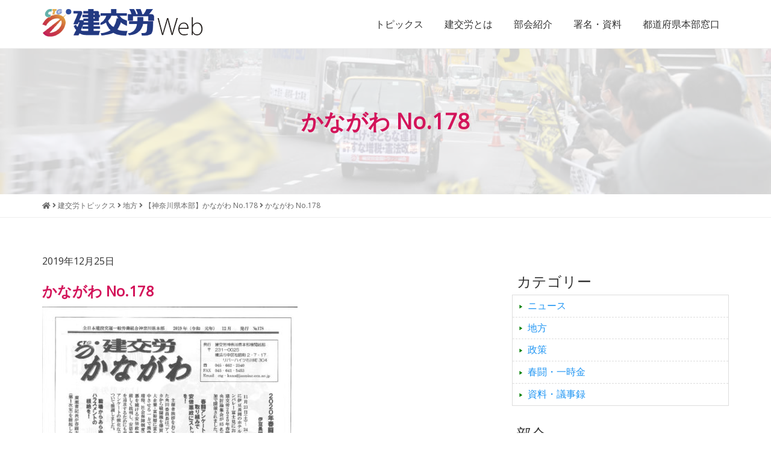

--- FILE ---
content_type: text/html; charset=UTF-8
request_url: http://www.kenkourou.or.jp/2019/1225/7295.html/attachment-0-108
body_size: 9051
content:
<!DOCTYPE HTML>
<html lang="ja">
<head>

<!-- Google tag (gtag.js) -->
<script async src="https://www.googletagmanager.com/gtag/js?id=G-HXGW0XC8C9"></script>
<script>
  window.dataLayer = window.dataLayer || [];
  function gtag(){dataLayer.push(arguments);}
  gtag('js', new Date());

  gtag('config', 'G-HXGW0XC8C9');
</script>

<meta http-equiv="Content-Type" content="text/html; charset=utf-8">
<meta name="viewport" content="width=device-width, initial-scale=1.0">

<link rel="shortcut icon" href="http://www.kenkourou.or.jp/wp-content/themes/tkpbase_bootstrap/images/favicon.ico" type="image/vnd.microsoft.icon">
<link href="http://www.kenkourou.or.jp/feed" title="建交労（全日本建設交運一般労働組合） &raquo; フィード" type="application/rss+xml" rel="alternate">

<meta name='robots' content='index, follow, max-image-preview:large, max-snippet:-1, max-video-preview:-1' />
	<style>img:is([sizes="auto" i], [sizes^="auto," i]) { contain-intrinsic-size: 3000px 1500px }</style>
	
	<!-- This site is optimized with the Yoast SEO plugin v25.2 - https://yoast.com/wordpress/plugins/seo/ -->
	<title>かながわ No.178 | 建交労（全日本建設交運一般労働組合）</title>
	<link rel="canonical" href="http://www.kenkourou.or.jp/2019/1225/7295.html/attachment-0-108/" />
	<meta property="og:locale" content="ja_JP" />
	<meta property="og:type" content="article" />
	<meta property="og:title" content="かながわ No.178 | 建交労（全日本建設交運一般労働組合）" />
	<meta property="og:url" content="http://www.kenkourou.or.jp/2019/1225/7295.html/attachment-0-108/" />
	<meta property="og:site_name" content="建交労（全日本建設交運一般労働組合）" />
	<meta property="article:publisher" content="https://www.facebook.com/%e5%bb%ba%e4%ba%a4%e5%8a%b4%e5%85%a8%e6%97%a5%e6%9c%ac%e5%bb%ba%e8%a8%ad%e4%ba%a4%e9%81%8b%e4%b8%80%e8%88%ac%e5%8a%b4%e5%83%8d%e7%b5%84%e5%90%88-396787357136276/" />
	<meta property="article:modified_time" content="2019-12-25T06:18:44+00:00" />
	<meta property="og:image" content="http://www.kenkourou.or.jp/2019/1225/7295.html/attachment-0-108" />
	<meta property="og:image:width" content="723" />
	<meta property="og:image:height" content="1024" />
	<meta property="og:image:type" content="image/jpeg" />
	<meta name="twitter:card" content="summary_large_image" />
	<script type="application/ld+json" class="yoast-schema-graph">{"@context":"https://schema.org","@graph":[{"@type":"WebPage","@id":"http://www.kenkourou.or.jp/2019/1225/7295.html/attachment-0-108/","url":"http://www.kenkourou.or.jp/2019/1225/7295.html/attachment-0-108/","name":"かながわ No.178 | 建交労（全日本建設交運一般労働組合）","isPartOf":{"@id":"http://www.kenkourou.or.jp/#website"},"primaryImageOfPage":{"@id":"http://www.kenkourou.or.jp/2019/1225/7295.html/attachment-0-108/#primaryimage"},"image":{"@id":"http://www.kenkourou.or.jp/2019/1225/7295.html/attachment-0-108/#primaryimage"},"thumbnailUrl":"http://www.kenkourou.or.jp/wp-content/uploads/2019/12/412a01a04d23621bb78e4b3f6087eca8-pdf.jpg","datePublished":"2019-12-25T06:16:10+00:00","dateModified":"2019-12-25T06:18:44+00:00","breadcrumb":{"@id":"http://www.kenkourou.or.jp/2019/1225/7295.html/attachment-0-108/#breadcrumb"},"inLanguage":"ja","potentialAction":[{"@type":"ReadAction","target":["http://www.kenkourou.or.jp/2019/1225/7295.html/attachment-0-108/"]}]},{"@type":"ImageObject","inLanguage":"ja","@id":"http://www.kenkourou.or.jp/2019/1225/7295.html/attachment-0-108/#primaryimage","url":"http://www.kenkourou.or.jp/wp-content/uploads/2019/12/412a01a04d23621bb78e4b3f6087eca8-pdf.jpg","contentUrl":"http://www.kenkourou.or.jp/wp-content/uploads/2019/12/412a01a04d23621bb78e4b3f6087eca8-pdf.jpg","width":723,"height":1024,"caption":"かながわ No.178のサムネイル"},{"@type":"BreadcrumbList","@id":"http://www.kenkourou.or.jp/2019/1225/7295.html/attachment-0-108/#breadcrumb","itemListElement":[{"@type":"ListItem","position":1,"name":"Home","item":"http://www.kenkourou.or.jp/"},{"@type":"ListItem","position":2,"name":"【神奈川県本部】かながわ No.178","item":"http://www.kenkourou.or.jp/2019/1225/7295.html"},{"@type":"ListItem","position":3,"name":"かながわ No.178"}]},{"@type":"WebSite","@id":"http://www.kenkourou.or.jp/#website","url":"http://www.kenkourou.or.jp/","name":"建交労（全日本建設交運一般労働組合）","description":"","potentialAction":[{"@type":"SearchAction","target":{"@type":"EntryPoint","urlTemplate":"http://www.kenkourou.or.jp/?s={search_term_string}"},"query-input":{"@type":"PropertyValueSpecification","valueRequired":true,"valueName":"search_term_string"}}],"inLanguage":"ja"}]}</script>
	<!-- / Yoast SEO plugin. -->


<link rel='stylesheet' id='wp-block-library-css' href='http://www.kenkourou.or.jp/wp-includes/css/dist/block-library/style.min.css?ver=6.8.3' type='text/css' media='all' />
<style id='classic-theme-styles-inline-css' type='text/css'>
/*! This file is auto-generated */
.wp-block-button__link{color:#fff;background-color:#32373c;border-radius:9999px;box-shadow:none;text-decoration:none;padding:calc(.667em + 2px) calc(1.333em + 2px);font-size:1.125em}.wp-block-file__button{background:#32373c;color:#fff;text-decoration:none}
</style>
<style id='global-styles-inline-css' type='text/css'>
:root{--wp--preset--aspect-ratio--square: 1;--wp--preset--aspect-ratio--4-3: 4/3;--wp--preset--aspect-ratio--3-4: 3/4;--wp--preset--aspect-ratio--3-2: 3/2;--wp--preset--aspect-ratio--2-3: 2/3;--wp--preset--aspect-ratio--16-9: 16/9;--wp--preset--aspect-ratio--9-16: 9/16;--wp--preset--color--black: #000000;--wp--preset--color--cyan-bluish-gray: #abb8c3;--wp--preset--color--white: #ffffff;--wp--preset--color--pale-pink: #f78da7;--wp--preset--color--vivid-red: #cf2e2e;--wp--preset--color--luminous-vivid-orange: #ff6900;--wp--preset--color--luminous-vivid-amber: #fcb900;--wp--preset--color--light-green-cyan: #7bdcb5;--wp--preset--color--vivid-green-cyan: #00d084;--wp--preset--color--pale-cyan-blue: #8ed1fc;--wp--preset--color--vivid-cyan-blue: #0693e3;--wp--preset--color--vivid-purple: #9b51e0;--wp--preset--gradient--vivid-cyan-blue-to-vivid-purple: linear-gradient(135deg,rgba(6,147,227,1) 0%,rgb(155,81,224) 100%);--wp--preset--gradient--light-green-cyan-to-vivid-green-cyan: linear-gradient(135deg,rgb(122,220,180) 0%,rgb(0,208,130) 100%);--wp--preset--gradient--luminous-vivid-amber-to-luminous-vivid-orange: linear-gradient(135deg,rgba(252,185,0,1) 0%,rgba(255,105,0,1) 100%);--wp--preset--gradient--luminous-vivid-orange-to-vivid-red: linear-gradient(135deg,rgba(255,105,0,1) 0%,rgb(207,46,46) 100%);--wp--preset--gradient--very-light-gray-to-cyan-bluish-gray: linear-gradient(135deg,rgb(238,238,238) 0%,rgb(169,184,195) 100%);--wp--preset--gradient--cool-to-warm-spectrum: linear-gradient(135deg,rgb(74,234,220) 0%,rgb(151,120,209) 20%,rgb(207,42,186) 40%,rgb(238,44,130) 60%,rgb(251,105,98) 80%,rgb(254,248,76) 100%);--wp--preset--gradient--blush-light-purple: linear-gradient(135deg,rgb(255,206,236) 0%,rgb(152,150,240) 100%);--wp--preset--gradient--blush-bordeaux: linear-gradient(135deg,rgb(254,205,165) 0%,rgb(254,45,45) 50%,rgb(107,0,62) 100%);--wp--preset--gradient--luminous-dusk: linear-gradient(135deg,rgb(255,203,112) 0%,rgb(199,81,192) 50%,rgb(65,88,208) 100%);--wp--preset--gradient--pale-ocean: linear-gradient(135deg,rgb(255,245,203) 0%,rgb(182,227,212) 50%,rgb(51,167,181) 100%);--wp--preset--gradient--electric-grass: linear-gradient(135deg,rgb(202,248,128) 0%,rgb(113,206,126) 100%);--wp--preset--gradient--midnight: linear-gradient(135deg,rgb(2,3,129) 0%,rgb(40,116,252) 100%);--wp--preset--font-size--small: 13px;--wp--preset--font-size--medium: 20px;--wp--preset--font-size--large: 36px;--wp--preset--font-size--x-large: 42px;--wp--preset--spacing--20: 0.44rem;--wp--preset--spacing--30: 0.67rem;--wp--preset--spacing--40: 1rem;--wp--preset--spacing--50: 1.5rem;--wp--preset--spacing--60: 2.25rem;--wp--preset--spacing--70: 3.38rem;--wp--preset--spacing--80: 5.06rem;--wp--preset--shadow--natural: 6px 6px 9px rgba(0, 0, 0, 0.2);--wp--preset--shadow--deep: 12px 12px 50px rgba(0, 0, 0, 0.4);--wp--preset--shadow--sharp: 6px 6px 0px rgba(0, 0, 0, 0.2);--wp--preset--shadow--outlined: 6px 6px 0px -3px rgba(255, 255, 255, 1), 6px 6px rgba(0, 0, 0, 1);--wp--preset--shadow--crisp: 6px 6px 0px rgba(0, 0, 0, 1);}:where(.is-layout-flex){gap: 0.5em;}:where(.is-layout-grid){gap: 0.5em;}body .is-layout-flex{display: flex;}.is-layout-flex{flex-wrap: wrap;align-items: center;}.is-layout-flex > :is(*, div){margin: 0;}body .is-layout-grid{display: grid;}.is-layout-grid > :is(*, div){margin: 0;}:where(.wp-block-columns.is-layout-flex){gap: 2em;}:where(.wp-block-columns.is-layout-grid){gap: 2em;}:where(.wp-block-post-template.is-layout-flex){gap: 1.25em;}:where(.wp-block-post-template.is-layout-grid){gap: 1.25em;}.has-black-color{color: var(--wp--preset--color--black) !important;}.has-cyan-bluish-gray-color{color: var(--wp--preset--color--cyan-bluish-gray) !important;}.has-white-color{color: var(--wp--preset--color--white) !important;}.has-pale-pink-color{color: var(--wp--preset--color--pale-pink) !important;}.has-vivid-red-color{color: var(--wp--preset--color--vivid-red) !important;}.has-luminous-vivid-orange-color{color: var(--wp--preset--color--luminous-vivid-orange) !important;}.has-luminous-vivid-amber-color{color: var(--wp--preset--color--luminous-vivid-amber) !important;}.has-light-green-cyan-color{color: var(--wp--preset--color--light-green-cyan) !important;}.has-vivid-green-cyan-color{color: var(--wp--preset--color--vivid-green-cyan) !important;}.has-pale-cyan-blue-color{color: var(--wp--preset--color--pale-cyan-blue) !important;}.has-vivid-cyan-blue-color{color: var(--wp--preset--color--vivid-cyan-blue) !important;}.has-vivid-purple-color{color: var(--wp--preset--color--vivid-purple) !important;}.has-black-background-color{background-color: var(--wp--preset--color--black) !important;}.has-cyan-bluish-gray-background-color{background-color: var(--wp--preset--color--cyan-bluish-gray) !important;}.has-white-background-color{background-color: var(--wp--preset--color--white) !important;}.has-pale-pink-background-color{background-color: var(--wp--preset--color--pale-pink) !important;}.has-vivid-red-background-color{background-color: var(--wp--preset--color--vivid-red) !important;}.has-luminous-vivid-orange-background-color{background-color: var(--wp--preset--color--luminous-vivid-orange) !important;}.has-luminous-vivid-amber-background-color{background-color: var(--wp--preset--color--luminous-vivid-amber) !important;}.has-light-green-cyan-background-color{background-color: var(--wp--preset--color--light-green-cyan) !important;}.has-vivid-green-cyan-background-color{background-color: var(--wp--preset--color--vivid-green-cyan) !important;}.has-pale-cyan-blue-background-color{background-color: var(--wp--preset--color--pale-cyan-blue) !important;}.has-vivid-cyan-blue-background-color{background-color: var(--wp--preset--color--vivid-cyan-blue) !important;}.has-vivid-purple-background-color{background-color: var(--wp--preset--color--vivid-purple) !important;}.has-black-border-color{border-color: var(--wp--preset--color--black) !important;}.has-cyan-bluish-gray-border-color{border-color: var(--wp--preset--color--cyan-bluish-gray) !important;}.has-white-border-color{border-color: var(--wp--preset--color--white) !important;}.has-pale-pink-border-color{border-color: var(--wp--preset--color--pale-pink) !important;}.has-vivid-red-border-color{border-color: var(--wp--preset--color--vivid-red) !important;}.has-luminous-vivid-orange-border-color{border-color: var(--wp--preset--color--luminous-vivid-orange) !important;}.has-luminous-vivid-amber-border-color{border-color: var(--wp--preset--color--luminous-vivid-amber) !important;}.has-light-green-cyan-border-color{border-color: var(--wp--preset--color--light-green-cyan) !important;}.has-vivid-green-cyan-border-color{border-color: var(--wp--preset--color--vivid-green-cyan) !important;}.has-pale-cyan-blue-border-color{border-color: var(--wp--preset--color--pale-cyan-blue) !important;}.has-vivid-cyan-blue-border-color{border-color: var(--wp--preset--color--vivid-cyan-blue) !important;}.has-vivid-purple-border-color{border-color: var(--wp--preset--color--vivid-purple) !important;}.has-vivid-cyan-blue-to-vivid-purple-gradient-background{background: var(--wp--preset--gradient--vivid-cyan-blue-to-vivid-purple) !important;}.has-light-green-cyan-to-vivid-green-cyan-gradient-background{background: var(--wp--preset--gradient--light-green-cyan-to-vivid-green-cyan) !important;}.has-luminous-vivid-amber-to-luminous-vivid-orange-gradient-background{background: var(--wp--preset--gradient--luminous-vivid-amber-to-luminous-vivid-orange) !important;}.has-luminous-vivid-orange-to-vivid-red-gradient-background{background: var(--wp--preset--gradient--luminous-vivid-orange-to-vivid-red) !important;}.has-very-light-gray-to-cyan-bluish-gray-gradient-background{background: var(--wp--preset--gradient--very-light-gray-to-cyan-bluish-gray) !important;}.has-cool-to-warm-spectrum-gradient-background{background: var(--wp--preset--gradient--cool-to-warm-spectrum) !important;}.has-blush-light-purple-gradient-background{background: var(--wp--preset--gradient--blush-light-purple) !important;}.has-blush-bordeaux-gradient-background{background: var(--wp--preset--gradient--blush-bordeaux) !important;}.has-luminous-dusk-gradient-background{background: var(--wp--preset--gradient--luminous-dusk) !important;}.has-pale-ocean-gradient-background{background: var(--wp--preset--gradient--pale-ocean) !important;}.has-electric-grass-gradient-background{background: var(--wp--preset--gradient--electric-grass) !important;}.has-midnight-gradient-background{background: var(--wp--preset--gradient--midnight) !important;}.has-small-font-size{font-size: var(--wp--preset--font-size--small) !important;}.has-medium-font-size{font-size: var(--wp--preset--font-size--medium) !important;}.has-large-font-size{font-size: var(--wp--preset--font-size--large) !important;}.has-x-large-font-size{font-size: var(--wp--preset--font-size--x-large) !important;}
:where(.wp-block-post-template.is-layout-flex){gap: 1.25em;}:where(.wp-block-post-template.is-layout-grid){gap: 1.25em;}
:where(.wp-block-columns.is-layout-flex){gap: 2em;}:where(.wp-block-columns.is-layout-grid){gap: 2em;}
:root :where(.wp-block-pullquote){font-size: 1.5em;line-height: 1.6;}
</style>
<link rel='stylesheet' id='honoka-css' href='http://www.kenkourou.or.jp/wp-content/themes/tkpbase_bootstrap/honoka/css/bootstrap.min.css?ver=1.0' type='text/css' media='all' />
<link rel='stylesheet' id='dashicons-css' href='http://www.kenkourou.or.jp/wp-includes/css/dashicons.min.css?ver=6.8.3' type='text/css' media='all' />
<link rel='stylesheet' id='style-css' href='http://www.kenkourou.or.jp/wp-content/themes/tkpbase_bootstrap/style.css?ver=1.0' type='text/css' media='all' />
<link rel='stylesheet' id='font-awesome-5-css' href='http://www.kenkourou.or.jp/wp-content/plugins/bb-plugin/fonts/fontawesome/5.15.4/css/all.min.css?ver=2.6.1.4' type='text/css' media='all' />
<link rel='stylesheet' id='font-awesome-css' href='http://www.kenkourou.or.jp/wp-content/plugins/bb-plugin/fonts/fontawesome/5.15.4/css/v4-shims.min.css?ver=2.6.1.4' type='text/css' media='all' />
<link rel='stylesheet' id='bootstrap-print-css-css' href='http://www.kenkourou.or.jp/wp-content/themes/tkpbase_bootstrap/css/bootstrap-print.css?ver=1.0' type='text/css' media='all' />
<link rel='stylesheet' id='bootstrap-responsive-css' href='http://www.kenkourou.or.jp/wp-content/themes/tkpbase_bootstrap/css/responsive.css?ver=1.0' type='text/css' media='all' />
<script type="text/javascript" src="http://www.kenkourou.or.jp/wp-includes/js/jquery/jquery.min.js?ver=3.7.1" id="jquery-core-js"></script>
<script type="text/javascript" src="http://www.kenkourou.or.jp/wp-includes/js/jquery/jquery-migrate.min.js?ver=3.4.1" id="jquery-migrate-js"></script>
<script type="text/javascript" src="http://www.kenkourou.or.jp/wp-content/themes/tkpbase_bootstrap/honoka/js/bootstrap.min.js?ver=1.0" id="honoka-js"></script>
<script type="text/javascript" src="http://www.kenkourou.or.jp/wp-content/themes/tkpbase_bootstrap/inc/match-height/jquery.matchHeight-min.js?ver=1.0" id="matchheight-js-js"></script>
<script type="text/javascript" src="http://www.kenkourou.or.jp/wp-content/themes/tkpbase_bootstrap/inc/js/custom.js?ver=1.0" id="custom-js"></script>
<script type="text/javascript" src="http://www.kenkourou.or.jp/wp-content/themes/tkpbase_bootstrap/dist/jquery-quicksearch/jquery.quicksearch.min.js?ver=6.8.3" id="jquery-quicksearch-js"></script>
<link rel="https://api.w.org/" href="http://www.kenkourou.or.jp/wp-json/" /><link rel="alternate" title="JSON" type="application/json" href="http://www.kenkourou.or.jp/wp-json/wp/v2/media/7290" /><link rel="alternate" title="oEmbed (JSON)" type="application/json+oembed" href="http://www.kenkourou.or.jp/wp-json/oembed/1.0/embed?url=http%3A%2F%2Fwww.kenkourou.or.jp%2F2019%2F1225%2F7295.html%2Fattachment-0-108" />
<link rel="alternate" title="oEmbed (XML)" type="text/xml+oembed" href="http://www.kenkourou.or.jp/wp-json/oembed/1.0/embed?url=http%3A%2F%2Fwww.kenkourou.or.jp%2F2019%2F1225%2F7295.html%2Fattachment-0-108&#038;format=xml" />
<style> .label-cat-26{background-color: #528cbf; }  .label-cat-24{background-color: #a0d67a; }  .label-cat-28{background-color: #dd6868; }  .label-cat-25{background-color: #cea167; }  .label-cat-27{background-color: #ac76e2; } </style>
<!-- TKP Tools -->
<script>
(function(i,s,o,g,r,a,m){i['GoogleAnalyticsObject']=r;i[r]=i[r]||function(){
	(i[r].q=i[r].q||[]).push(arguments)},i[r].l=1*new Date();a=s.createElement(o),
	m=s.getElementsByTagName(o)[0];a.async=1;a.src=g;m.parentNode.insertBefore(a,m)
})(window,document,'script','https://www.google-analytics.com/analytics.js','ga');
  ga('create', 'UA-87620221-1', 'auto');
  ga('send', 'pageview');
</script>

</head>
<body class="attachment wp-singular attachment-template-default single single-attachment postid-7290 attachmentid-7290 attachment-pdf wp-theme-tkpbase_bootstrap kenkourou-public pc_brows">
<div id="wrap" class="clearfix">
	<div class="sr-only"><a href="#content" title="本文へジャンプする">本文へジャンプする</a></div>
	<div class="sr-only"><a href="#local-nav" title="メニューへジャンプする">メニューへジャンプする</a></div>

<nav id="header" class="navbar navbar-default navbar-fixed-top">
	<div class="container">
		<div class="container-fluid">

		<div class="navbar-header">
		<button type="button" class="navbar-toggle collapsed" data-toggle="collapse" data-target="#bs-navbar-collapse-pr">
			<i class="fa fa-bars"></i> MENU
		</button>

		<h1 class="navbar-brand"><a href="http://www.kenkourou.or.jp">
			<img src="http://www.kenkourou.or.jp/wp-content/themes/tkpbase_bootstrap/images/logo.gif" alt="建交労（全日本建設交運一般労働組合）" class="img-responsive"></a></h1>
		</div>

		<div id="bs-navbar-collapse-pr" class="collapse navbar-collapse">
			<ul class="nav navbar-nav navbar-right">
				<li id="menu-item-1792" class="menu-item menu-item-type-post_type menu-item-object-page current_page_parent menu-item-1792"><a  href="http://www.kenkourou.or.jp/report">トピックス</a></li>
<li id="menu-item-1793" class="menu-item menu-item-type-post_type menu-item-object-page menu-item-1793"><a  href="http://www.kenkourou.or.jp/about">建交労とは</a></li>
<li id="menu-item-1795" class="menu-item menu-item-type-post_type menu-item-object-page menu-item-1795"><a  href="http://www.kenkourou.or.jp/groups">部会紹介</a></li>
<li id="menu-item-1796" class="menu-item menu-item-type-post_type menu-item-object-page menu-item-1796"><a  href="http://www.kenkourou.or.jp/data">署名・資料</a></li>
<li id="menu-item-1797" class="menu-item menu-item-type-post_type menu-item-object-page menu-item-1797"><a  href="http://www.kenkourou.or.jp/area">都道府県本部窓口</a></li>
			</ul>
		</div>

		</div>
	<!-- / .container --></div>
</nav>
<div id="header-title" class="bg-cover-strong">
	<div class="container">
		<div class="row">
			<div class="col-sm-12">
				<h1 class="color-kenkourou">かながわ No.178</h1>			</div>
		</div>
	</div>
</div>
<div id="breadcrumbs">
	<div class="container">
		<div class="row">
			<div class="col-sm-12">
				<div class="breadcrumbs" typeof="BreadcrumbList" vocab="https://schema.org/">
				<!-- Breadcrumb NavXT 7.4.1 -->
<span property="itemListElement" typeof="ListItem"><a property="item" typeof="WebPage" title="建交労（全日本建設交運一般労働組合）へ移動" href="http://www.kenkourou.or.jp" class="home"><span property="name"><i class="fa fa-home"></i></span></a><meta property="position" content="1"></span> <i class="fa fa-angle-right"></i> <span property="itemListElement" typeof="ListItem"><a property="item" typeof="WebPage" title="建交労トピックスへ移動" href="http://www.kenkourou.or.jp/report" class="post-root post post-post"><span property="name">建交労トピックス</span></a><meta property="position" content="2"></span> <i class="fa fa-angle-right"></i> <span property="itemListElement" typeof="ListItem"><a property="item" typeof="WebPage" title="地方のカテゴリーアーカイブへ移動" href="http://www.kenkourou.or.jp/category/region" class="taxonomy category"><span property="name">地方</span></a><meta property="position" content="3"></span> <i class="fa fa-angle-right"></i> <span property="itemListElement" typeof="ListItem"><a property="item" typeof="WebPage" title="【神奈川県本部】かながわ No.178へ移動" href="http://www.kenkourou.or.jp/2019/1225/7295.html" class="post post-post"><span property="name">【神奈川県本部】かながわ No.178</span></a><meta property="position" content="4"></span> <i class="fa fa-angle-right"></i> <span property="itemListElement" typeof="ListItem"><span property="name">かながわ No.178</span><meta property="position" content="5"></span>				</div>
			</div>
		</div>
	</div>
</div>
<div id="body" class="container">
<div class="row">

<div id="main">



<div id="content" class="col-md-8">

	<div id="post-7290" class="clealrfix post-7290 attachment type-attachment status-inherit hentry">
		<div class="entry-meta">
			2019年12月25日		</div>
		<h1 class="entry-title">かながわ No.178</h1>

		
		<div class="entry-content clearfix">
			<p class="attachment"><a href='http://www.kenkourou.or.jp/wp-content/uploads/2019/12/412a01a04d23621bb78e4b3f6087eca8.pdf'><img fetchpriority="high" decoding="async" width="424" height="600" src="http://www.kenkourou.or.jp/wp-content/uploads/2019/12/412a01a04d23621bb78e4b3f6087eca8-pdf-424x600.jpg" class="attachment-medium size-medium" alt="" /></a></p>
						
						
		<!-- / .entry-content --></div>

				
	<!-- / #post-7290 --></div>

	<div id="nav_below" class="navigation clearfix">
			<div class="nav-previous"><a href="http://www.kenkourou.or.jp/2019/1225/7295.html" rel="prev">&lt;&lt; 【神奈川県本部】かながわ No.178</a></div>
		<div class="nav-next"></div>
		<!-- / #nav_below --></div>

<!-- / #content --></div>

	<div id="side" class="col-md-4">
	<div id="search-2" class="sidebar widget widget_search clearfix"></div><div id="tkp_widget_select_taxonomy_category-2" class="sidebar widget tkp_widget_select_taxonomy_category clearfix"><h3 class="widget-title">カテゴリー</h3>			<ul>	<li class="cat-item cat-item-25"><a href="http://www.kenkourou.or.jp/category/news">ニュース</a>
</li>
	<li class="cat-item cat-item-27"><a href="http://www.kenkourou.or.jp/category/region">地方</a>
</li>
	<li class="cat-item cat-item-26"><a href="http://www.kenkourou.or.jp/category/policy">政策</a>
</li>
	<li class="cat-item cat-item-28"><a href="http://www.kenkourou.or.jp/category/negotiation">春闘・一時金</a>
</li>
	<li class="cat-item cat-item-24"><a href="http://www.kenkourou.or.jp/category/document">資料・議事録</a>
</li>
</ul>
		</div><div id="tkp_widget_select_taxonomy_category-3" class="sidebar widget tkp_widget_select_taxonomy_category clearfix"><h3 class="widget-title">部会</h3>			<ul>	<li class="cat-item cat-item-98"><a href="http://www.kenkourou.or.jp/group/tunk">セメント・生コン</a>
</li>
	<li class="cat-item cat-item-96"><a href="http://www.kenkourou.or.jp/group/dump">ダンプ</a>
</li>
	<li class="cat-item cat-item-92"><a href="http://www.kenkourou.or.jp/group/track">トラック</a>
</li>
	<li class="cat-item cat-item-104"><a href="http://www.kenkourou.or.jp/group/elderly">事業団・高齢者</a>
</li>
	<li class="cat-item cat-item-107"><a href="http://www.kenkourou.or.jp/group/all">全体</a>
</li>
	<li class="cat-item cat-item-97"><a href="http://www.kenkourou.or.jp/group/sick">労災職業病</a>
</li>
	<li class="cat-item cat-item-106"><a href="http://www.kenkourou.or.jp/group/woman">女性部</a>
</li>
	<li class="cat-item cat-item-103"><a href="http://www.kenkourou.or.jp/group/child">学童保育</a>
</li>
	<li class="cat-item cat-item-100"><a href="http://www.kenkourou.or.jp/group/const">建設・建設関連</a>
</li>
	<li class="cat-item cat-item-101"><a href="http://www.kenkourou.or.jp/group/conwo">建設現場</a>
</li>
	<li class="cat-item cat-item-95"><a href="http://www.kenkourou.or.jp/group/dust">環境</a>
</li>
	<li class="cat-item cat-item-99"><a href="http://www.kenkourou.or.jp/group/race">競争</a>
</li>
	<li class="cat-item cat-item-94"><a href="http://www.kenkourou.or.jp/group/hmachine">重機</a>
</li>
	<li class="cat-item cat-item-93"><a href="http://www.kenkourou.or.jp/group/train">鉄道</a>
</li>
	<li class="cat-item cat-item-105"><a href="http://www.kenkourou.or.jp/group/youth">青年部</a>
</li>
</ul>
		</div><div id="tkp_new_posts-2" class="sidebar widget tkp_widget_new_posts clearfix"><h3 class="widget-title">最新の記事</h3>		<ul class="new_posts">
					<li class="one_new_post">
			<a href="http://www.kenkourou.or.jp/?post_type=post&p=17602">
								<span class="post-date">2026年01月21日</span><br>
			北海道本部春闘闘争速報 No.１			</a>
			</li>
					<li class="one_new_post">
			<a href="http://www.kenkourou.or.jp/?post_type=post&p=17600">
								<span class="post-date">2026年01月21日</span><br>
			【保育パート支部】保育パートニュース No.519			</a>
			</li>
					<li class="one_new_post">
			<a href="http://www.kenkourou.or.jp/?post_type=post&p=17592">
								<span class="post-date">2026年01月19日</span><br>
			【全国鉄道東日本本部岩手地方本部】建交労鉄道 No.197			</a>
			</li>
					<li class="one_new_post">
			<a href="http://www.kenkourou.or.jp/?post_type=post&p=17589">
								<span class="post-date">2026年01月14日</span><br>
			【保育パート支部】保育パートニュース No.518			</a>
			</li>
					<li class="one_new_post">
			<a href="http://www.kenkourou.or.jp/?post_type=post&p=17582">
								<span class="post-date">2026年01月13日</span><br>
			【東北ダンプ支部】東北ダンプ No.43			</a>
			</li>
					<li class="one_new_post">
			<a href="http://www.kenkourou.or.jp/?post_type=post&p=17576">
								<span class="post-date">2026年01月13日</span><br>
			【秋田県本部】なかま No.594			</a>
			</li>
					<li class="one_new_post">
			<a href="http://www.kenkourou.or.jp/?post_type=post&p=17570">
								<span class="post-date">2026年01月13日</span><br>
			神奈川県南支部推進ニュース 通算400号			</a>
			</li>
					<li class="one_new_post">
			<a href="http://www.kenkourou.or.jp/?post_type=post&p=17563">
								<span class="post-date">2026年01月09日</span><br>
			【関西合同支部】ざっそう 通算817号			</a>
			</li>
					<li class="one_new_post">
			<a href="http://www.kenkourou.or.jp/?post_type=post&p=17549">
								<span class="post-date">2026年01月08日</span><br>
			全国酸素部会新聞１月号			</a>
			</li>
					<li class="one_new_post">
			<a href="http://www.kenkourou.or.jp/?post_type=post&p=17544">
								<span class="post-date">2026年01月07日</span><br>
			【広島県本部】クスノキ通信 第53号			</a>
			</li>
					<li class="one_new_post">
			<a href="http://www.kenkourou.or.jp/?post_type=post&p=17538">
								<span class="post-date">2026年01月07日</span><br>
			神奈川県南支部推進ニュース 通算399号			</a>
			</li>
					<li class="one_new_post">
			<a href="http://www.kenkourou.or.jp/?post_type=post&p=17535">
								<span class="post-date">2026年01月06日</span><br>
			2026春闘・拡大月間推進ニュース　No.1			</a>
			</li>
					<li class="one_new_post">
			<a href="http://www.kenkourou.or.jp/?post_type=post&p=17529">
								<span class="post-date">2026年01月06日</span><br>
			【東京都本部】とうきょう 第1104号			</a>
			</li>
					<li class="one_new_post">
			<a href="http://www.kenkourou.or.jp/?post_type=post&p=17525">
								<span class="post-date">2026年01月06日</span><br>
			【神田支部】方向器・2026新年号			</a>
			</li>
					<li class="one_new_post">
			<a href="http://www.kenkourou.or.jp/?post_type=post&p=17521">
								<span class="post-date">2026年01月06日</span><br>
			【岐阜農林建設連合支部】ひかり No.262			</a>
			</li>
					<li class="one_new_post">
			<a href="http://www.kenkourou.or.jp/?post_type=post&p=17519">
								<span class="post-date">2025年12月26日</span><br>
			2025年秋年末闘争推進ニュース　No.8			</a>
			</li>
					<li class="one_new_post">
			<a href="http://www.kenkourou.or.jp/?post_type=post&p=17508">
								<span class="post-date">2025年12月24日</span><br>
			全国トラック部会ニュース No.4（通算75号）			</a>
			</li>
					<li class="one_new_post">
			<a href="http://www.kenkourou.or.jp/?post_type=post&p=17503">
								<span class="post-date">2025年12月22日</span><br>
			【栃木県本部】とちぎ No.290			</a>
			</li>
					<li class="one_new_post">
			<a href="http://www.kenkourou.or.jp/?post_type=post&p=17499">
								<span class="post-date">2025年12月22日</span><br>
			神奈川県南支部推進ニュース 通算398号			</a>
			</li>
					<li class="one_new_post">
			<a href="http://www.kenkourou.or.jp/?post_type=post&p=17495">
								<span class="post-date">2025年12月20日</span><br>
			【全国鉄道東日本本部岩手地方本部】建交労鉄道 No.196			</a>
			</li>
				</ul>
		</div>	<!-- / #side --></div>


<!-- / #main --></div>


<!-- / .row --></div>
</div>

<footer id="footer-main">
	<div class="container">
		<div class="row">
			<div class="col-sm-12 text-center">
				<a id="footer-logo" href="http://www.kenkourou.or.jp">
					<img src="http://www.kenkourou.or.jp/wp-content/themes/tkpbase_bootstrap/images/logo.gif" alt="建交労（全日本建設交運一般労働組合）" class="img-responsive">				</a>
				 
				<a id="member-login" class="btn-kenkourou" href="http://www.kenkourou.or.jp/members/">
					内部者専用ログイン
				</a>
							</div>
			<div class="col-sm-12">
				<nav id="footer-navigation">
					<div class="menu-footer-navigation-container"><ul id="menu-footer-navigation" class="menu"><li id="menu-item-1973" class="menu-item menu-item-type-post_type menu-item-object-page current_page_parent menu-item-1973"><a href="http://www.kenkourou.or.jp/report">建交労トピックス</a></li>
<li id="menu-item-1983" class="menu-item menu-item-type-post_type menu-item-object-page menu-item-1983"><a href="http://www.kenkourou.or.jp/about">建交労とは</a></li>
<li id="menu-item-1979" class="menu-item menu-item-type-post_type menu-item-object-page menu-item-1979"><a href="http://www.kenkourou.or.jp/area">都道府県本部窓口</a></li>
<li id="menu-item-1981" class="menu-item menu-item-type-post_type menu-item-object-page menu-item-1981"><a href="http://www.kenkourou.or.jp/data">署名・各種資料</a></li>
<li id="menu-item-1982" class="menu-item menu-item-type-post_type menu-item-object-page menu-item-1982"><a href="http://www.kenkourou.or.jp/groups">各部会の紹介</a></li>
<li id="menu-item-1980" class="menu-item menu-item-type-post_type menu-item-object-page menu-item-1980"><a href="http://www.kenkourou.or.jp/area/privacy_policy">個人情報保護方針</a></li>
</ul></div>				</nav>
			</div>
		</div>

	 
		<div class="row">
			<div class="col-sm-6">
				<div id="footer-group-index">
					<h4 class="text-center">業種別インデックス</h4>
					
					<ul><li><a href="http://www.kenkourou.or.jp/group-data/truck">トラック部会</a></li><li><a href="http://www.kenkourou.or.jp/group-data/train">鉄道部会</a></li><li><a href="http://www.kenkourou.or.jp/group-data/hmachine">重機部会</a></li><li><a href="http://www.kenkourou.or.jp/group-data/dust">環境部会</a></li><li><a href="http://www.kenkourou.or.jp/group-data/dump">ダンプ部会</a></li><li><a href="http://www.kenkourou.or.jp/group-data/sick">労災職業病部会</a></li><li><a href="http://www.kenkourou.or.jp/group-data/tunk">セメント・生コン部会</a></li><li><a href="http://www.kenkourou.or.jp/group-data/race">競走部会</a></li><li><a href="http://www.kenkourou.or.jp/group-data/const">全国建設・関連部会</a></li><li><a href="http://www.kenkourou.or.jp/group-data/conwo">建設現場部会</a></li><li><a href="http://www.kenkourou.or.jp/group-data/child">学童保育部会</a></li><li><a href="http://www.kenkourou.or.jp/group-data/elderly">事業団・高齢者部会</a></li><li><a href="http://www.kenkourou.or.jp/group-data/youth">青年部</a></li><li><a href="http://www.kenkourou.or.jp/group-data/woman">女性部</a></li></ul>					
				</div>
			</div>
			<div class="col-sm-6">
				<div id="fb-root"></div>
				<script>(function(d, s, id) {
				  var js, fjs = d.getElementsByTagName(s)[0];
				  if (d.getElementById(id)) return;
				  js = d.createElement(s); js.id = id;
				  js.src = "//connect.facebook.net/ja_JP/sdk.js#xfbml=1&version=v2.8";
				  fjs.parentNode.insertBefore(js, fjs);
				}(document, 'script', 'facebook-jssdk'));</script>
				<div class="fb-page" data-href="https://www.facebook.com/396787357136276/" data-tabs="timeline" data-width="500" data-height="220" data-small-header="false" data-adapt-container-width="true" data-hide-cover="false" data-show-facepile="true"><blockquote cite="https://www.facebook.com/396787357136276/" class="fb-xfbml-parse-ignore"><a href="https://www.facebook.com/396787357136276/">建交労（全日本建設交運一般労働組合）</a></blockquote></div>
			</div>
		</div>
		
		<div id="copyright" class="row">
			<div class="col-sm-12">
				<address>
					<h4><div id="copy"><small>&copy; 2026 建交労（全日本建設交運一般労働組合）</small></div></h4>
					<p><small>〒169-0073 東京都新宿区百人町4丁目7-2 全日自労会館</small><br><small>TEL: 03-3360-8021</small></p>
				</address>
			</div>
		</div>
	</div>
	
</footer><!-- /#footer-main	 -->

<a href="#wrap" id="uptotop" class="up-to-top"><i class="fa fa-arrow-circle-up" aria-hidden="true"></i></a>
<!-- / #wrap --></div>
<script type="speculationrules">
{"prefetch":[{"source":"document","where":{"and":[{"href_matches":"\/*"},{"not":{"href_matches":["\/wp-*.php","\/wp-admin\/*","\/wp-content\/uploads\/*","\/wp-content\/*","\/wp-content\/plugins\/*","\/wp-content\/themes\/tkpbase_bootstrap\/*","\/*\\?(.+)"]}},{"not":{"selector_matches":"a[rel~=\"nofollow\"]"}},{"not":{"selector_matches":".no-prefetch, .no-prefetch a"}}]},"eagerness":"conservative"}]}
</script>
<script type="text/javascript" src="http://www.kenkourou.or.jp/wp-includes/js/comment-reply.min.js?ver=6.8.3" id="comment-reply-js" async="async" data-wp-strategy="async"></script>
</body>
</html>
